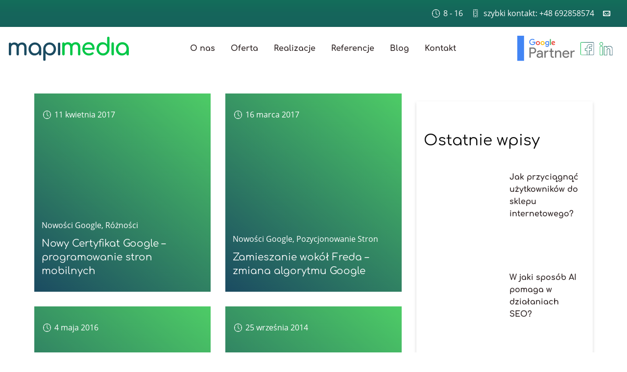

--- FILE ---
content_type: text/html; charset=UTF-8
request_url: https://mapimedia.eu/tag/google/
body_size: 14337
content:
<!doctype html><html class="no-js" lang="pl-PL" ><head><script data-no-optimize="1">var litespeed_docref=sessionStorage.getItem("litespeed_docref");litespeed_docref&&(Object.defineProperty(document,"referrer",{get:function(){return litespeed_docref}}),sessionStorage.removeItem("litespeed_docref"));</script> <meta charset="UTF-8"/><meta name="viewport" content="width=device-width, initial-scale=1.0"/><link rel="preload" as="font"
href="/wp-content/themes/mapi-theme/dist/assets/fonts/comfortaa-v22-latin_latin-ext-700.woff2" type="font/woff2"
crossorigin><link rel="preload" as="font"
href="/wp-content/themes/mapi-theme/dist/assets/fonts/comfortaa-v22-latin_latin-ext-regular.woff2"
type="font/woff2" crossorigin><link rel="preload" as="font"
href="/wp-content/themes/mapi-theme/dist/assets/fonts/open-sans-v16-latin_latin-ext-regular.woff2"
type="font/woff2" crossorigin><link rel="preload" as="font"
href="/wp-content/themes/mapi-theme/dist/assets/fonts/open-sans-v16-latin_latin-ext-700.woff2" type="font/woff2"
crossorigin><meta name='robots' content='noindex, follow' /><style>img:is([sizes="auto" i], [sizes^="auto," i]) { contain-intrinsic-size: 3000px 1500px }</style> <script id="cookie-law-info-gcm-var-js" type="litespeed/javascript">var _ckyGcm={"status":!0,"default_settings":[{"analytics":"granted","advertisement":"granted","functional":"granted","necessary":"granted","ad_user_data":"granted","ad_personalization":"granted","regions":"All"}],"wait_for_update":2000,"url_passthrough":!1,"ads_data_redaction":!1}</script> <script id="cookieyes" type="litespeed/javascript" data-src="https://cdn-cookieyes.com/client_data/171c98ab0483b8cd09fd49e9/script.js"></script> <title>google+ Archives - Mapi Media</title><meta property="og:locale" content="pl_PL" /><meta property="og:type" content="article" /><meta property="og:title" content="google+ Archives - Mapi Media" /><meta property="og:url" content="https://mapimedia.eu/tag/google/" /><meta property="og:site_name" content="Mapi Media" /><meta name="twitter:card" content="summary_large_image" /> <script type="application/ld+json" class="yoast-schema-graph">{"@context":"https://schema.org","@graph":[{"@type":"CollectionPage","@id":"https://mapimedia.eu/tag/google/","url":"https://mapimedia.eu/tag/google/","name":"google+ Archives - Mapi Media","isPartOf":{"@id":"https://mapimedia.eu/#website"},"primaryImageOfPage":{"@id":"https://mapimedia.eu/tag/google/#primaryimage"},"image":{"@id":"https://mapimedia.eu/tag/google/#primaryimage"},"thumbnailUrl":"https://mapimedia.eu/wp-content/uploads/2017/05/Certyfikat-Google-programowanie-stron-mobilnych.jpg","breadcrumb":{"@id":"https://mapimedia.eu/tag/google/#breadcrumb"},"inLanguage":"pl-PL"},{"@type":"ImageObject","inLanguage":"pl-PL","@id":"https://mapimedia.eu/tag/google/#primaryimage","url":"https://mapimedia.eu/wp-content/uploads/2017/05/Certyfikat-Google-programowanie-stron-mobilnych.jpg","contentUrl":"https://mapimedia.eu/wp-content/uploads/2017/05/Certyfikat-Google-programowanie-stron-mobilnych.jpg","width":1280,"height":850,"caption":""},{"@type":"BreadcrumbList","@id":"https://mapimedia.eu/tag/google/#breadcrumb","itemListElement":[{"@type":"ListItem","position":1,"name":"strona główna","item":"https://mapimedia.eu/"},{"@type":"ListItem","position":2,"name":"google+"}]},{"@type":"WebSite","@id":"https://mapimedia.eu/#website","url":"https://mapimedia.eu/","name":"Mapi Media","description":"","potentialAction":[{"@type":"SearchAction","target":{"@type":"EntryPoint","urlTemplate":"https://mapimedia.eu/?s={search_term_string}"},"query-input":{"@type":"PropertyValueSpecification","valueRequired":true,"valueName":"search_term_string"}}],"inLanguage":"pl-PL"}]}</script> <link rel='dns-prefetch' href='//ajax.googleapis.com' /><link data-optimized="2" rel="stylesheet" href="https://mapimedia.eu/wp-content/litespeed/css/1d02d0d718d9eb3b303bb81fea417e75.css?ver=f88aa" /><style id='classic-theme-styles-inline-css' type='text/css'>/*! This file is auto-generated */
.wp-block-button__link{color:#fff;background-color:#32373c;border-radius:9999px;box-shadow:none;text-decoration:none;padding:calc(.667em + 2px) calc(1.333em + 2px);font-size:1.125em}.wp-block-file__button{background:#32373c;color:#fff;text-decoration:none}</style><style id='safe-svg-svg-icon-style-inline-css' type='text/css'>.safe-svg-cover{text-align:center}.safe-svg-cover .safe-svg-inside{display:inline-block;max-width:100%}.safe-svg-cover svg{fill:currentColor;height:100%;max-height:100%;max-width:100%;width:100%}</style><style id='global-styles-inline-css' type='text/css'>:root{--wp--preset--aspect-ratio--square: 1;--wp--preset--aspect-ratio--4-3: 4/3;--wp--preset--aspect-ratio--3-4: 3/4;--wp--preset--aspect-ratio--3-2: 3/2;--wp--preset--aspect-ratio--2-3: 2/3;--wp--preset--aspect-ratio--16-9: 16/9;--wp--preset--aspect-ratio--9-16: 9/16;--wp--preset--color--black: #000000;--wp--preset--color--cyan-bluish-gray: #abb8c3;--wp--preset--color--white: #ffffff;--wp--preset--color--pale-pink: #f78da7;--wp--preset--color--vivid-red: #cf2e2e;--wp--preset--color--luminous-vivid-orange: #ff6900;--wp--preset--color--luminous-vivid-amber: #fcb900;--wp--preset--color--light-green-cyan: #7bdcb5;--wp--preset--color--vivid-green-cyan: #00d084;--wp--preset--color--pale-cyan-blue: #8ed1fc;--wp--preset--color--vivid-cyan-blue: #0693e3;--wp--preset--color--vivid-purple: #9b51e0;--wp--preset--color--primary: #1779ba;--wp--preset--color--secondary: #767676;--wp--preset--color--success: #3adb76;--wp--preset--color--warning: #ffae00;--wp--preset--color--alert: #cc4b37;--wp--preset--gradient--vivid-cyan-blue-to-vivid-purple: linear-gradient(135deg,rgba(6,147,227,1) 0%,rgb(155,81,224) 100%);--wp--preset--gradient--light-green-cyan-to-vivid-green-cyan: linear-gradient(135deg,rgb(122,220,180) 0%,rgb(0,208,130) 100%);--wp--preset--gradient--luminous-vivid-amber-to-luminous-vivid-orange: linear-gradient(135deg,rgba(252,185,0,1) 0%,rgba(255,105,0,1) 100%);--wp--preset--gradient--luminous-vivid-orange-to-vivid-red: linear-gradient(135deg,rgba(255,105,0,1) 0%,rgb(207,46,46) 100%);--wp--preset--gradient--very-light-gray-to-cyan-bluish-gray: linear-gradient(135deg,rgb(238,238,238) 0%,rgb(169,184,195) 100%);--wp--preset--gradient--cool-to-warm-spectrum: linear-gradient(135deg,rgb(74,234,220) 0%,rgb(151,120,209) 20%,rgb(207,42,186) 40%,rgb(238,44,130) 60%,rgb(251,105,98) 80%,rgb(254,248,76) 100%);--wp--preset--gradient--blush-light-purple: linear-gradient(135deg,rgb(255,206,236) 0%,rgb(152,150,240) 100%);--wp--preset--gradient--blush-bordeaux: linear-gradient(135deg,rgb(254,205,165) 0%,rgb(254,45,45) 50%,rgb(107,0,62) 100%);--wp--preset--gradient--luminous-dusk: linear-gradient(135deg,rgb(255,203,112) 0%,rgb(199,81,192) 50%,rgb(65,88,208) 100%);--wp--preset--gradient--pale-ocean: linear-gradient(135deg,rgb(255,245,203) 0%,rgb(182,227,212) 50%,rgb(51,167,181) 100%);--wp--preset--gradient--electric-grass: linear-gradient(135deg,rgb(202,248,128) 0%,rgb(113,206,126) 100%);--wp--preset--gradient--midnight: linear-gradient(135deg,rgb(2,3,129) 0%,rgb(40,116,252) 100%);--wp--preset--font-size--small: 13px;--wp--preset--font-size--medium: 20px;--wp--preset--font-size--large: 36px;--wp--preset--font-size--x-large: 42px;--wp--preset--spacing--20: 0.44rem;--wp--preset--spacing--30: 0.67rem;--wp--preset--spacing--40: 1rem;--wp--preset--spacing--50: 1.5rem;--wp--preset--spacing--60: 2.25rem;--wp--preset--spacing--70: 3.38rem;--wp--preset--spacing--80: 5.06rem;--wp--preset--shadow--natural: 6px 6px 9px rgba(0, 0, 0, 0.2);--wp--preset--shadow--deep: 12px 12px 50px rgba(0, 0, 0, 0.4);--wp--preset--shadow--sharp: 6px 6px 0px rgba(0, 0, 0, 0.2);--wp--preset--shadow--outlined: 6px 6px 0px -3px rgba(255, 255, 255, 1), 6px 6px rgba(0, 0, 0, 1);--wp--preset--shadow--crisp: 6px 6px 0px rgba(0, 0, 0, 1);}:where(.is-layout-flex){gap: 0.5em;}:where(.is-layout-grid){gap: 0.5em;}body .is-layout-flex{display: flex;}.is-layout-flex{flex-wrap: wrap;align-items: center;}.is-layout-flex > :is(*, div){margin: 0;}body .is-layout-grid{display: grid;}.is-layout-grid > :is(*, div){margin: 0;}:where(.wp-block-columns.is-layout-flex){gap: 2em;}:where(.wp-block-columns.is-layout-grid){gap: 2em;}:where(.wp-block-post-template.is-layout-flex){gap: 1.25em;}:where(.wp-block-post-template.is-layout-grid){gap: 1.25em;}.has-black-color{color: var(--wp--preset--color--black) !important;}.has-cyan-bluish-gray-color{color: var(--wp--preset--color--cyan-bluish-gray) !important;}.has-white-color{color: var(--wp--preset--color--white) !important;}.has-pale-pink-color{color: var(--wp--preset--color--pale-pink) !important;}.has-vivid-red-color{color: var(--wp--preset--color--vivid-red) !important;}.has-luminous-vivid-orange-color{color: var(--wp--preset--color--luminous-vivid-orange) !important;}.has-luminous-vivid-amber-color{color: var(--wp--preset--color--luminous-vivid-amber) !important;}.has-light-green-cyan-color{color: var(--wp--preset--color--light-green-cyan) !important;}.has-vivid-green-cyan-color{color: var(--wp--preset--color--vivid-green-cyan) !important;}.has-pale-cyan-blue-color{color: var(--wp--preset--color--pale-cyan-blue) !important;}.has-vivid-cyan-blue-color{color: var(--wp--preset--color--vivid-cyan-blue) !important;}.has-vivid-purple-color{color: var(--wp--preset--color--vivid-purple) !important;}.has-black-background-color{background-color: var(--wp--preset--color--black) !important;}.has-cyan-bluish-gray-background-color{background-color: var(--wp--preset--color--cyan-bluish-gray) !important;}.has-white-background-color{background-color: var(--wp--preset--color--white) !important;}.has-pale-pink-background-color{background-color: var(--wp--preset--color--pale-pink) !important;}.has-vivid-red-background-color{background-color: var(--wp--preset--color--vivid-red) !important;}.has-luminous-vivid-orange-background-color{background-color: var(--wp--preset--color--luminous-vivid-orange) !important;}.has-luminous-vivid-amber-background-color{background-color: var(--wp--preset--color--luminous-vivid-amber) !important;}.has-light-green-cyan-background-color{background-color: var(--wp--preset--color--light-green-cyan) !important;}.has-vivid-green-cyan-background-color{background-color: var(--wp--preset--color--vivid-green-cyan) !important;}.has-pale-cyan-blue-background-color{background-color: var(--wp--preset--color--pale-cyan-blue) !important;}.has-vivid-cyan-blue-background-color{background-color: var(--wp--preset--color--vivid-cyan-blue) !important;}.has-vivid-purple-background-color{background-color: var(--wp--preset--color--vivid-purple) !important;}.has-black-border-color{border-color: var(--wp--preset--color--black) !important;}.has-cyan-bluish-gray-border-color{border-color: var(--wp--preset--color--cyan-bluish-gray) !important;}.has-white-border-color{border-color: var(--wp--preset--color--white) !important;}.has-pale-pink-border-color{border-color: var(--wp--preset--color--pale-pink) !important;}.has-vivid-red-border-color{border-color: var(--wp--preset--color--vivid-red) !important;}.has-luminous-vivid-orange-border-color{border-color: var(--wp--preset--color--luminous-vivid-orange) !important;}.has-luminous-vivid-amber-border-color{border-color: var(--wp--preset--color--luminous-vivid-amber) !important;}.has-light-green-cyan-border-color{border-color: var(--wp--preset--color--light-green-cyan) !important;}.has-vivid-green-cyan-border-color{border-color: var(--wp--preset--color--vivid-green-cyan) !important;}.has-pale-cyan-blue-border-color{border-color: var(--wp--preset--color--pale-cyan-blue) !important;}.has-vivid-cyan-blue-border-color{border-color: var(--wp--preset--color--vivid-cyan-blue) !important;}.has-vivid-purple-border-color{border-color: var(--wp--preset--color--vivid-purple) !important;}.has-vivid-cyan-blue-to-vivid-purple-gradient-background{background: var(--wp--preset--gradient--vivid-cyan-blue-to-vivid-purple) !important;}.has-light-green-cyan-to-vivid-green-cyan-gradient-background{background: var(--wp--preset--gradient--light-green-cyan-to-vivid-green-cyan) !important;}.has-luminous-vivid-amber-to-luminous-vivid-orange-gradient-background{background: var(--wp--preset--gradient--luminous-vivid-amber-to-luminous-vivid-orange) !important;}.has-luminous-vivid-orange-to-vivid-red-gradient-background{background: var(--wp--preset--gradient--luminous-vivid-orange-to-vivid-red) !important;}.has-very-light-gray-to-cyan-bluish-gray-gradient-background{background: var(--wp--preset--gradient--very-light-gray-to-cyan-bluish-gray) !important;}.has-cool-to-warm-spectrum-gradient-background{background: var(--wp--preset--gradient--cool-to-warm-spectrum) !important;}.has-blush-light-purple-gradient-background{background: var(--wp--preset--gradient--blush-light-purple) !important;}.has-blush-bordeaux-gradient-background{background: var(--wp--preset--gradient--blush-bordeaux) !important;}.has-luminous-dusk-gradient-background{background: var(--wp--preset--gradient--luminous-dusk) !important;}.has-pale-ocean-gradient-background{background: var(--wp--preset--gradient--pale-ocean) !important;}.has-electric-grass-gradient-background{background: var(--wp--preset--gradient--electric-grass) !important;}.has-midnight-gradient-background{background: var(--wp--preset--gradient--midnight) !important;}.has-small-font-size{font-size: var(--wp--preset--font-size--small) !important;}.has-medium-font-size{font-size: var(--wp--preset--font-size--medium) !important;}.has-large-font-size{font-size: var(--wp--preset--font-size--large) !important;}.has-x-large-font-size{font-size: var(--wp--preset--font-size--x-large) !important;}
:where(.wp-block-post-template.is-layout-flex){gap: 1.25em;}:where(.wp-block-post-template.is-layout-grid){gap: 1.25em;}
:where(.wp-block-columns.is-layout-flex){gap: 2em;}:where(.wp-block-columns.is-layout-grid){gap: 2em;}
:root :where(.wp-block-pullquote){font-size: 1.5em;line-height: 1.6;}</style> <script type="litespeed/javascript" data-src="https://ajax.googleapis.com/ajax/libs/jquery/3.5.1/jquery.min.js?ver=3.5.1" id="jquery-js"></script> <link rel="https://api.w.org/" href="https://mapimedia.eu/wp-json/" /><link rel="alternate" title="JSON" type="application/json" href="https://mapimedia.eu/wp-json/wp/v2/tags/101" /><link rel="icon" href="https://mapimedia.eu/wp-content/uploads/2020/05/mapi-media.png" sizes="32x32" /><link rel="icon" href="https://mapimedia.eu/wp-content/uploads/2020/05/mapi-media.png" sizes="192x192" /><link rel="apple-touch-icon" href="https://mapimedia.eu/wp-content/uploads/2020/05/mapi-media.png" /><meta name="msapplication-TileImage" content="https://mapimedia.eu/wp-content/uploads/2020/05/mapi-media.png" /><style type="text/css" id="wp-custom-css">.mm-act {
	color:red;
}
.list-numbers li{
	-webkit-column-break-inside: avoid;
}


.cookie-notice {

  display: none;
}</style> <script type="litespeed/javascript" data-src="https://www.googletagmanager.com/gtag/js?id=G-3HC2G0F4KQ"></script> <script type="litespeed/javascript">window.dataLayer=window.dataLayer||[];function gtag(){dataLayer.push(arguments)}
gtag('js',new Date());gtag('config','G-3HC2G0F4KQ')</script>  <script type="litespeed/javascript">(function(w,d,s,l,i){w[l]=w[l]||[];w[l].push({'gtm.start':new Date().getTime(),event:'gtm.js'});var f=d.getElementsByTagName(s)[0],j=d.createElement(s),dl=l!='dataLayer'?'&l='+l:'';j.async=!0;j.src='https://www.googletagmanager.com/gtm.js?id='+i+dl;f.parentNode.insertBefore(j,f)})(window,document,'script','dataLayer','GTM-5RD8C94')</script> </head><body class="archive tag tag-google tag-101 wp-theme-mapi-theme offcanvas">
<noscript><iframe data-lazyloaded="1" src="about:blank" data-litespeed-src="https://www.googletagmanager.com/ns.html?id=GTM-5RD8C94"
height="0" width="0" style="display:none;visibility:hidden"></iframe></noscript><nav class="mobile-off-canvas-menu off-canvas position-left" id="off-canvas-menu" data-off-canvas data-auto-focus="false" role="navigation"><ul id="menu-main-menu" class="vertical menu" data-accordion-menu data-submenu-toggle="true"><li id="menu-item-27" class="menu-item menu-item-type-post_type menu-item-object-page menu-item-27 menu-item-o-nas first-menu-item"><a href="https://mapimedia.eu/o-nas/">O nas</a></li><li id="menu-item-30" class="mega-menu menu-item menu-item-type-custom menu-item-object-custom menu-item-has-children menu-item-30 menu-item-oferta "><a href="#">Oferta</a><ul class="vertical nested menu"><li id="menu-item-72" class="menu-item menu-item-type-post_type menu-item-object-page menu-item-72 menu-item-pozycjonowanie-stron-internetowych "><a href="https://mapimedia.eu/pozycjonowanie-stron-internetowych/">Pozycjonowanie stron internetowych</a></li><li id="menu-item-9126" class="menu-item menu-item-type-post_type menu-item-object-page menu-item-9126 menu-item-pozycjonowanie-uk "><a href="https://mapimedia.eu/pozycjonowanie-uk/">Pozycjonowanie UK</a></li><li id="menu-item-7469" class="menu-item menu-item-type-post_type menu-item-object-page menu-item-7469 menu-item-pozycjonowanie-lokalne "><a href="https://mapimedia.eu/pozycjonowanie-lokalne/">Pozycjonowanie lokalne</a></li><li id="menu-item-5251" class="menu-item menu-item-type-post_type menu-item-object-page menu-item-5251 menu-item-kampanie-google-ads "><a href="https://mapimedia.eu/kampanie-google-ads/">Kampanie Google Ads</a></li><li id="menu-item-134" class="menu-item menu-item-type-post_type menu-item-object-page menu-item-134 menu-item-strony-internetowe "><a href="https://mapimedia.eu/strony-internetowe/">Strony internetowe</a></li><li id="menu-item-5441" class="menu-item menu-item-type-post_type menu-item-object-page menu-item-5441 menu-item-sklepy-internetowe "><a href="https://mapimedia.eu/sklepy-internetowe/">Sklepy internetowe</a></li><li id="menu-item-5800" class="menu-item menu-item-type-post_type menu-item-object-page menu-item-5800 menu-item-kampanie-facebook-ads "><a href="https://mapimedia.eu/kampanie-facebook-ads/">Kampanie Facebook Ads</a></li><li id="menu-item-5689" class="menu-item menu-item-type-post_type menu-item-object-page menu-item-5689 menu-item-google-ads-szkolenia "><a href="https://mapimedia.eu/google-ads-szkolenia/">Google Ads szkolenia</a></li><li id="menu-item-6803" class="menu-item menu-item-type-post_type menu-item-object-page menu-item-6803 menu-item-analityka-internetowa "><a href="https://mapimedia.eu/analityka-internetowa/">Analityka internetowa</a></li><li id="menu-item-6804" class="menu-item menu-item-type-post_type menu-item-object-page menu-item-6804 menu-item-audyty-seo "><a href="https://mapimedia.eu/audyty-seo/">Audyty SEO</a></li><li id="menu-item-7504" class="menu-item menu-item-type-post_type menu-item-object-page menu-item-7504 menu-item-hosting "><a href="https://mapimedia.eu/hosting/">Hosting i Domeny</a></li><li id="menu-item-8843" class="mm-act menu-item menu-item-type-post_type menu-item-object-page menu-item-8843 menu-item-administracja-i-aktualizacja-wordpressa "><a href="https://mapimedia.eu/administracja-i-aktualizacja-wordpressa/">Administracja i aktualizacja WordPress’a</a></li></ul></li><li id="menu-item-26" class="menu-item menu-item-type-post_type menu-item-object-page menu-item-26 menu-item-realizacje "><a href="https://mapimedia.eu/realizacje/">Realizacje</a></li><li id="menu-item-25" class="menu-item menu-item-type-post_type menu-item-object-page menu-item-25 menu-item-referencje "><a href="https://mapimedia.eu/referencje/">Referencje</a></li><li id="menu-item-28" class="menu-item menu-item-type-post_type menu-item-object-page current_page_parent menu-item-28 menu-item-blog "><a href="https://mapimedia.eu/blog/">Blog</a></li><li id="menu-item-24" class="menu-item menu-item-type-post_type menu-item-object-page menu-item-24 menu-item-kontakt last-menu-item"><a href="https://mapimedia.eu/kontakt/">Kontakt</a></li></ul></nav><div class="off-canvas-content" data-off-canvas-content><header class="site-header" role="banner"><div class="navigation-top"><ul><li><span class="icon-clock" aria-hidden="true"></span> 8 - 16</li><li><span class="icon-phone" aria-hidden="true"></span> szybki kontakt: +48 692858574</li><li><span class="icon-mail" aria-hidden="true"></span> <a href="javascript:;" data-enc-email="vasb[at]zncvzrqvn.rh " class="mail-link" data-wpel-link="ignore"><span id="eeb-857691-784253"></span><script type="litespeed/javascript">(function(){var ml="0o4fm%updai2.en",mi=":>31520497:4=8:9<=65;0",o="";for(var j=0,l=mi.length;j<l;j++){o+=ml.charAt(mi.charCodeAt(j)-48)}document.getElementById("eeb-857691-784253").innerHTML=decodeURIComponent(o)}())</script><noscript>*protected email*</noscript></a></li></ul></div><div class="site-title-bar title-bar" ><button aria-label="Menu główne" class="menu-icon" type="button"
data-toggle="off-canvas-menu"><span class="icon-menu" aria-hidden="true"></span></button><div class="site-mobile-title title-bar-title">
<a href="https://mapimedia.eu/" rel="home"><img
src="/wp-content/themes/mapi-theme/dist/assets/images/logo.svg" alt="Mapi Media"></a></div></div><nav class="site-navigation" role="navigation" id="off-canvas-menu"><div class="desktop-nav"><div class="desktop-nav__logo">
<a href="https://mapimedia.eu/" rel="home"><img
src="/wp-content/themes/mapi-theme/dist/assets/images/logo.svg" alt="Mapi Media"></a></div><div class="desktop-nav__menu"><ul id="menu-main-menu-1" class="dropdown menu desktop-menu" data-dropdown-menu><li class="menu-item menu-item-type-post_type menu-item-object-page menu-item-27"><a href="https://mapimedia.eu/o-nas/">O nas</a></li><li class="mega-menu menu-item menu-item-type-custom menu-item-object-custom menu-item-has-children menu-item-30"><a href="#">Oferta</a><ul class="dropdown menu vertical" data-toggle><li class="menu-item menu-item-type-post_type menu-item-object-page menu-item-72"><a href="https://mapimedia.eu/pozycjonowanie-stron-internetowych/">Pozycjonowanie stron internetowych</a></li><li class="menu-item menu-item-type-post_type menu-item-object-page menu-item-9126"><a href="https://mapimedia.eu/pozycjonowanie-uk/">Pozycjonowanie UK</a></li><li class="menu-item menu-item-type-post_type menu-item-object-page menu-item-7469"><a href="https://mapimedia.eu/pozycjonowanie-lokalne/">Pozycjonowanie lokalne</a></li><li class="menu-item menu-item-type-post_type menu-item-object-page menu-item-5251"><a href="https://mapimedia.eu/kampanie-google-ads/">Kampanie Google Ads</a></li><li class="menu-item menu-item-type-post_type menu-item-object-page menu-item-134"><a href="https://mapimedia.eu/strony-internetowe/">Strony internetowe</a></li><li class="menu-item menu-item-type-post_type menu-item-object-page menu-item-5441"><a href="https://mapimedia.eu/sklepy-internetowe/">Sklepy internetowe</a></li><li class="menu-item menu-item-type-post_type menu-item-object-page menu-item-5800"><a href="https://mapimedia.eu/kampanie-facebook-ads/">Kampanie Facebook Ads</a></li><li class="menu-item menu-item-type-post_type menu-item-object-page menu-item-5689"><a href="https://mapimedia.eu/google-ads-szkolenia/">Google Ads szkolenia</a></li><li class="menu-item menu-item-type-post_type menu-item-object-page menu-item-6803"><a href="https://mapimedia.eu/analityka-internetowa/">Analityka internetowa</a></li><li class="menu-item menu-item-type-post_type menu-item-object-page menu-item-6804"><a href="https://mapimedia.eu/audyty-seo/">Audyty SEO</a></li><li class="menu-item menu-item-type-post_type menu-item-object-page menu-item-7504"><a href="https://mapimedia.eu/hosting/">Hosting i Domeny</a></li><li class="mm-act menu-item menu-item-type-post_type menu-item-object-page menu-item-8843"><a href="https://mapimedia.eu/administracja-i-aktualizacja-wordpressa/">Administracja i aktualizacja WordPress’a</a></li></ul></li><li class="menu-item menu-item-type-post_type menu-item-object-page menu-item-26"><a href="https://mapimedia.eu/realizacje/">Realizacje</a></li><li class="menu-item menu-item-type-post_type menu-item-object-page menu-item-25"><a href="https://mapimedia.eu/referencje/">Referencje</a></li><li class="menu-item menu-item-type-post_type menu-item-object-page current_page_parent menu-item-28"><a href="https://mapimedia.eu/blog/">Blog</a></li><li class="menu-item menu-item-type-post_type menu-item-object-page menu-item-24"><a href="https://mapimedia.eu/kontakt/">Kontakt</a></li></ul></div><div class="desktop-nav__info"><ul><li><a href="https://www.google.com/partners/agency?id=9660676039" rel="noreferrer nofollow"
target="_blank"><img data-lazyloaded="1" src="[data-uri]" data-src="/wp-content/themes/mapi-theme/dist/assets/images/google-partners.svg"
alt="google partners"></a></li><li><a href="https://www.facebook.com/mapimediaPL/" rel="noreferrer nofollow" target="_blank"><img
src="/wp-content/themes/mapi-theme/dist/assets/images/facebook.svg" alt="facebook"></a></li><li><a href="https://www.linkedin.com/company/mapi-media" rel="noreferrer nofollow" target="_blank"><img
src="/wp-content/themes/mapi-theme/dist/assets/images/linkedin.svg" alt="linkedin"></a></li></ul></div></div></nav></header><div class="main-container"><div class="main-grid"><main class="main-content"><div class="grid-x grid-margin-x grid-margin-y small-up-1 medium-up-2 large-up-2"><div class="blog-box cell"><img class="lazyload" data-src="https://mapimedia.eu/wp-content/uploads/2017/05/Certyfikat-Google-programowanie-stron-mobilnych-360x405.jpg" alt=""><div class="blog-box__top">
<time class="updated" datetime="2017-04-11T10:13:33+02:00"><span class="icon-clock" aria-hidden="true"></span> 11 kwietnia 2017</time></div><div class="blog-box__content"><div class="blog-box__category">
<a href="https://mapimedia.eu/category/nowosci-google/" rel="category tag">Nowości Google</a>, <a href="https://mapimedia.eu/category/uncategorized/" rel="category tag">Różności</a></div><a href="https://mapimedia.eu/nowy-certyfikat-google-programowanie-stron-mobilnych/"><h5>Nowy Certyfikat Google – programowanie stron mobilnych</h5>
</a></div></div><div class="blog-box cell"><img class="lazyload" data-src="https://mapimedia.eu/wp-content/uploads/2017/05/Zmiana-algorytmu-Google-360x405.jpg" alt=""><div class="blog-box__top">
<time class="updated" datetime="2017-03-16T10:49:42+01:00"><span class="icon-clock" aria-hidden="true"></span> 16 marca 2017</time></div><div class="blog-box__content"><div class="blog-box__category">
<a href="https://mapimedia.eu/category/nowosci-google/" rel="category tag">Nowości Google</a>, <a href="https://mapimedia.eu/category/pozycjonowanie-stron/" rel="category tag">Pozycjonowanie Stron</a></div><a href="https://mapimedia.eu/zamieszanie-wokol-freda-zmiana-algorytmu-google/"><h5>Zamieszanie wokół Freda – zmiana algorytmu Google</h5>
</a></div></div><div class="blog-box cell"><img class="lazyload" data-src="https://mapimedia.eu/wp-content/uploads/2016/05/biometrics-154660_1280-360x405.png" alt=""><div class="blog-box__top">
<time class="updated" datetime="2016-05-04T16:00:43+02:00"><span class="icon-clock" aria-hidden="true"></span> 4 maja 2016</time></div><div class="blog-box__content"><div class="blog-box__category">
<a href="https://mapimedia.eu/category/uncategorized/" rel="category tag">Różności</a></div><a href="https://mapimedia.eu/eye-tracking-czytamy-wyniki-wyszukiwania/"><h5>Eye tracking &#8211; jak czytamy wyniki wyszukiwania?</h5>
</a></div></div><div class="blog-box cell"><img class="lazyload" data-src="https://mapimedia.eu/wp-content/uploads/2014/09/Gmail_900_506_90_s_c1_smart_scale-360x405.jpg" alt=""><div class="blog-box__top">
<time class="updated" datetime="2014-09-25T17:00:30+02:00"><span class="icon-clock" aria-hidden="true"></span> 25 września 2014</time></div><div class="blog-box__content"><div class="blog-box__category">
<a href="https://mapimedia.eu/category/uncategorized/" rel="category tag">Różności</a>, <a href="https://mapimedia.eu/category/social-media/" rel="category tag">Social Media</a></div><a href="https://mapimedia.eu/gmail-juz-wymaga-zakladania-profilu-g/"><h5>Gmail już nie wymaga zakładania profilu G+</h5>
</a></div></div></div><div class="grid-x" style="margin-top: 2rem;"><div class="cell"></main><aside class="sidebar"><section id="recent-posts-2" class="widget-1 widget-odd widget widget_recent_entries"><h6>Ostatnie wpisy</h6><ul class="recent-thumb-entries"><li>
<a href="https://mapimedia.eu/jak-przyciagnac-uzytkownikow-do-sklepu-internetowego/" class="recent-thumb-entries__single"><img class="lazyload" src="[data-uri]" data-src="https://mapimedia.eu/wp-content/uploads/2017/10/Błędy-na-stronach-sklepów-internetowych-366x322.jpg" alt=""><div class="recent-thumb-entries__content"><div class="recent-thumb-entries__title">Jak przyciągnąć użytkowników do sklepu internetowego?</div></div>
</a></li><li>
<a href="https://mapimedia.eu/w-jaki-sposob-ai-pomaga-w-dzialaniach-seo/" class="recent-thumb-entries__single"><img class="lazyload" src="[data-uri]" data-src="https://mapimedia.eu/wp-content/uploads/2023/07/seo-search-engine-optimization-internet-digital-concept-366x366.jpg" alt=""><div class="recent-thumb-entries__content"><div class="recent-thumb-entries__title">W jaki sposób AI pomaga w działaniach SEO?</div></div>
</a></li><li>
<a href="https://mapimedia.eu/czego-mozemy-dowiedziec-sie-z-audytu-seo-strony-internetowej/" class="recent-thumb-entries__single"><img class="lazyload" src="[data-uri]" data-src="https://mapimedia.eu/wp-content/uploads/2025/09/Strategia-SEO-366x366.webp" alt=""><div class="recent-thumb-entries__content"><div class="recent-thumb-entries__title">Czego możemy dowiedzieć się z audytu SEO strony internetowej?</div></div>
</a></li><li>
<a href="https://mapimedia.eu/reklamy-google-ads-jak-sa-wyceniane/" class="recent-thumb-entries__single"><img class="lazyload" src="[data-uri]" data-src="https://mapimedia.eu/wp-content/uploads/2024/10/startup-desktop-366x366.jpg" alt=""><div class="recent-thumb-entries__content"><div class="recent-thumb-entries__title">Reklamy Google Ads &#8211; jak są wyceniane?</div></div>
</a></li><li>
<a href="https://mapimedia.eu/linkowanie-wewnetrzne-co-to-takiego-i-jak-dobrze-to-robic/" class="recent-thumb-entries__single"><img class="lazyload" src="[data-uri]" data-src="https://mapimedia.eu/wp-content/uploads/2024/09/Linkowanie-wewnetrzne-366x366.jpg" alt=""><div class="recent-thumb-entries__content"><div class="recent-thumb-entries__title">Linkowanie wewnętrzne &#8211; co to takiego i jak dobrze to robić?</div></div>
</a></li></ul></section><section id="categories-2" class="widget-2 widget-even widget-alt widget widget_categories"><h6>Kategorie</h6><ul><li class="cat-item cat-item-21"><a href="https://mapimedia.eu/category/adwords/">AdWords</a></li><li class="cat-item cat-item-1"><a href="https://mapimedia.eu/category/bez-kategorii/">Bez kategorii</a></li><li class="cat-item cat-item-408"><a href="https://mapimedia.eu/category/google-news/">Google news</a></li><li class="cat-item cat-item-11"><a href="https://mapimedia.eu/category/mapimedia/">Mapi Media</a></li><li class="cat-item cat-item-83"><a href="https://mapimedia.eu/category/narzedzia-do-pozycjonowania/">Narzędzia do pozycjonowania</a></li><li class="cat-item cat-item-77"><a href="https://mapimedia.eu/category/nowosci-google/">Nowości Google</a></li><li class="cat-item cat-item-37"><a href="https://mapimedia.eu/category/pozycjonowanie-stron/">Pozycjonowanie Stron</a></li><li class="cat-item cat-item-51"><a href="https://mapimedia.eu/category/uncategorized/">Różności</a></li><li class="cat-item cat-item-524"><a href="https://mapimedia.eu/category/seo-tools/">SEO tools</a></li><li class="cat-item cat-item-43"><a href="https://mapimedia.eu/category/social-media/">Social Media</a></li><li class="cat-item cat-item-137"><a href="https://mapimedia.eu/category/web-design/">Web Design</a></li><li class="cat-item cat-item-440"><a href="https://mapimedia.eu/category/website-optimisation/">Website optimisation</a></li></ul></section></aside></div></div><footer class="footer-wrapper"><div class="footer-container"><div class="footer-grid"><div class="footer-item"><section id="media_image-2" class="widget-1 widget-odd widget widget_media_image"><img data-lazyloaded="1" src="[data-uri]" width="245" height="48" data-src="https://mapimedia.eu/wp-content/uploads/2019/09/logo-1-1.svg" class="image wp-image-5797  attachment-full size-full" alt="" style="max-width: 100%; height: auto;" decoding="async" loading="lazy" /></section><section id="custom_html-2" class="widget_text widget-2 widget-even widget-alt widget widget_custom_html"><div class="textwidget custom-html-widget"><div class="h4">Kontakt</div><ul class="contact-list"><li><span class="icon-phone">&nbsp;</span> <a href="tel:+48692858574">szybki kontakt: +48 692 858 574</a></li><li><span class="icon-skype">&nbsp;</span> Skype</li><li><span class="icon-mail">&nbsp;</span> <a href="javascript:;" data-enc-email="vasb[at]zncvzrqvn.rh" class="mail-link" data-wpel-link="ignore"><span id="eeb-873352-755064"></span><script type="litespeed/javascript">document.getElementById("eeb-873352-755064").innerHTML=eval(decodeURIComponent("%27%69%6e%66%6f%40%6d%61%70%69%6d%65%64%69%61%2e%65%75%27"))</script><noscript>*protected email*</noscript></a></li></ul><div class="h5" style="margin-bottom: 2rem;">Zapytaj o wycenę:</div><div><button class="btn-round btn-round--large openGeneralContact">formularz kontaktowy </button></div></div></section></div><div class="footer-item"><section id="custom_html-3" class="widget_text widget-1 widget-odd widget widget_custom_html"><div class="textwidget custom-html-widget"><div class="h4" style="margin-bottom: 1rem;">Ważne informacje</div><div>
<a href="/polityka-prywatnosci-i-ochrona-danych-osobowych/">Polityka prywatności</a></div><div>
<a href="/polityka-plikow-cookies/">Polityka plików cookies</a></div><div>
<a href="/regulamin-uslugi-hostingu-w-mapi-media-polska/">Regulamin usługi hostingu</a></div><div>
<a href="/regulamin-formularza-kontaktowego/">Regulamin formularza kontaktowego</a></div><div class="h4" style="margin-bottom: 1rem;margin-top: 1rem;"><a href="/pozycjonowanie-lokalne/">Pozycjonowanie lokalne</a></div></div></section></div></div></div><div class="grid-container fluid"><div class="footer-under"><section id="custom_html-4" class="widget_text widget-1 widget-odd widget widget_custom_html"><div class="textwidget custom-html-widget"><div class="grid-x"><div class="small-12 medium-6">
<a href="/">Agencja SEO, reklama w internecie</a> <a href="https://mapimedia.eu/strony-internetowe/">Strony internetowe Bielsko, Łódź</a></div><div class="small-12 medium-6 text-right">
<a href="https://www.google.com/adwords/thirdpartypartners/" target="_blank" rel="nofollow noopener">Regulamin programu AdWords</a></div></div></div></section></div></div></footer><div class="quick-contact">
<a href="tel:+48692858574"><span class="icon-phone" aria-hidden="true"></span> szybki kontakt: +48 692 858 574</a></div></div><div class="reveal" id="contactFormModal" data-reveal><div class="contact-lead"><p>Skontaktuj się z nami</p>
<button data-close aria-label="Zamknij formularz" type="button">
<span aria-hidden="true">&times;</span>
</button></div><div class="wpcf7 no-js" id="wpcf7-f125-o1" lang="pl-PL" dir="ltr" data-wpcf7-id="125"><div class="screen-reader-response"><p role="status" aria-live="polite" aria-atomic="true"></p><ul></ul></div><form action="/tag/google/#wpcf7-f125-o1" method="post" class="wpcf7-form init" aria-label="Formularz kontaktowy" novalidate="novalidate" data-status="init"><fieldset class="hidden-fields-container"><input type="hidden" name="_wpcf7" value="125" /><input type="hidden" name="_wpcf7_version" value="6.1.3" /><input type="hidden" name="_wpcf7_locale" value="pl_PL" /><input type="hidden" name="_wpcf7_unit_tag" value="wpcf7-f125-o1" /><input type="hidden" name="_wpcf7_container_post" value="0" /><input type="hidden" name="_wpcf7_posted_data_hash" value="" /></fieldset><div class="contact-form"><div class="floating-label"><p><span class="wpcf7-form-control-wrap" data-name="your-name"><input size="40" maxlength="400" class="wpcf7-form-control wpcf7-text wpcf7-validates-as-required" id="your-name" aria-required="true" aria-invalid="false" value="" type="text" name="your-name" /></span><label for="your-name">Imię i nazwisko *</label></p></div><div class="floating-label"><p><span class="wpcf7-form-control-wrap" data-name="your-email"><input size="40" maxlength="400" class="wpcf7-form-control wpcf7-email wpcf7-validates-as-required wpcf7-text wpcf7-validates-as-email" id="your-email" aria-required="true" aria-invalid="false" value="" type="email" name="your-email" /></span><label for="your-email">Email *</label></p></div><div class="floating-label"><p><span class="wpcf7-form-control-wrap" data-name="phone"><input size="40" maxlength="400" class="wpcf7-form-control wpcf7-tel wpcf7-text wpcf7-validates-as-tel" id="phone" aria-invalid="false" value="" type="tel" name="phone" /></span><label for="phone">Telefon</label></p></div><div class="floating-label"><p><span class="wpcf7-form-control-wrap" data-name="your-message"><textarea cols="40" rows="10" maxlength="2000" class="wpcf7-form-control wpcf7-textarea" id="your-message" aria-invalid="false" name="your-message"></textarea></span><label for="your-message">Wiadomość</label></p></div><p><span class="wpcf7-form-control-wrap" data-name="acceptance-108"><span class="wpcf7-form-control wpcf7-acceptance"><span class="wpcf7-list-item"><label><input type="checkbox" name="acceptance-108" value="1" aria-invalid="false" /><span class="wpcf7-list-item-label">Oświadczam, że zapoznałem się z <a href="https://mapimedia.eu/polityka-prywatnosci-i-ochrona-danych-osobowych/" target="_blank">polityką prywatności</a> oraz z <a href="https://mapimedia.eu/regulamin-formularza-kontaktowego/" target="_blank">polityką korzystania z formularza kontaktowego</a> i wyrażam zgodę na kontakt telefoniczny lub mailowy firmy Mapi Media Polska.</span></label></span></span></span></p><p><span class="wpcf7-form-control-wrap kc_captcha" data-name="kc_captcha"><span class="wpcf7-form-control wpcf7-radio"><span class="captcha-image" ><span class="cf7ic_instructions">Please prove you are human by selecting the<span> house</span>.</span><label><input aria-label="1" type="radio" name="kc_captcha" value="kc_human" /><svg aria-hidden="true" role="img" xmlns="http://www.w3.org/2000/svg" viewBox="0 0 576 512"><path fill="currentColor" d="M488 313v143c0 13-11 24-24 24H348c-7 0-12-5-12-12V356c0-7-5-12-12-12h-72c-7 0-12 5-12 12v112c0 7-5 12-12 12H112c-13 0-24-11-24-24V313c0-4 2-7 4-10l188-154c5-4 11-4 16 0l188 154c2 3 4 6 4 10zm84-61l-84-69V44c0-6-5-12-12-12h-56c-7 0-12 6-12 12v73l-89-74a48 48 0 00-61 0L4 252c-5 4-5 12-1 17l25 31c5 5 12 5 17 1l235-193c5-4 11-4 16 0l235 193c5 5 13 4 17-1l25-31c4-6 4-13-1-17z"/></svg></label><label><input aria-label="2" type="radio" name="kc_captcha" value="bot" /><svg aria-hidden="true" role="img" xmlns="http://www.w3.org/2000/svg" viewBox="0 0 512 512"><path fill="currentColor" d="M350 99c-54 0-98-35-166-35-25 0-47 4-68 12a56 56 0 004-24C118 24 95 1 66 0a56 56 0 00-34 102v386c0 13 11 24 24 24h16c13 0 24-11 24-24v-94c28-12 64-23 114-23 54 0 98 35 166 35 48 0 86-16 122-41 9-6 14-15 14-26V96c0-23-24-39-45-29-35 16-77 32-117 32z"/></svg></label><label><input aria-label="3" type="radio" name="kc_captcha" value="bot" /><svg aria-hidden="true" role="img" xmlns="http://www.w3.org/2000/svg" viewBox="0 0 640 512"><path fill="currentColor" d="M624 352h-16V244c0-13-5-25-14-34L494 110c-9-9-21-14-34-14h-44V48c0-26-21-48-48-48H48C22 0 0 22 0 48v320c0 27 22 48 48 48h16a96 96 0 00192 0h128a96 96 0 00192 0h48c9 0 16-7 16-16v-32c0-9-7-16-16-16zM160 464a48 48 0 110-96 48 48 0 010 96zm320 0a48 48 0 110-96 48 48 0 010 96zm80-208H416V144h44l100 100v12z"/></svg></label>
</span>
<span style="display:none">
<input type="text" name="kc_honeypot">
</span></span></span></p><div class="small-12 columns"><p><input class="wpcf7-form-control wpcf7-submit has-spinner btn-round btn-round--green" type="submit" value="prześlij formularz" /></p></div></div><div class="wpcf7-response-output" aria-hidden="true"></div></form></div></div> <script type="speculationrules">{"prefetch":[{"source":"document","where":{"and":[{"href_matches":"\/*"},{"not":{"href_matches":["\/wp-*.php","\/wp-admin\/*","\/wp-content\/uploads\/*","\/wp-content\/*","\/wp-content\/plugins\/*","\/wp-content\/themes\/mapi-theme\/*","\/*\\?(.+)"]}},{"not":{"selector_matches":"a[rel~=\"nofollow\"]"}},{"not":{"selector_matches":".no-prefetch, .no-prefetch a"}}]},"eagerness":"conservative"}]}</script> <script id="wp-i18n-js-after" type="litespeed/javascript">wp.i18n.setLocaleData({'text direction\u0004ltr':['ltr']})</script> <script id="contact-form-7-js-translations" type="litespeed/javascript">(function(domain,translations){var localeData=translations.locale_data[domain]||translations.locale_data.messages;localeData[""].domain=domain;wp.i18n.setLocaleData(localeData,domain)})("contact-form-7",{"translation-revision-date":"2025-10-29 10:26:34+0000","generator":"GlotPress\/4.0.3","domain":"messages","locale_data":{"messages":{"":{"domain":"messages","plural-forms":"nplurals=3; plural=(n == 1) ? 0 : ((n % 10 >= 2 && n % 10 <= 4 && (n % 100 < 12 || n % 100 > 14)) ? 1 : 2);","lang":"pl"},"This contact form is placed in the wrong place.":["Ten formularz kontaktowy zosta\u0142 umieszczony w niew\u0142a\u015bciwym miejscu."],"Error:":["B\u0142\u0105d:"]}},"comment":{"reference":"includes\/js\/index.js"}})</script> <script id="contact-form-7-js-before" type="litespeed/javascript">var wpcf7={"api":{"root":"https:\/\/mapimedia.eu\/wp-json\/","namespace":"contact-form-7\/v1"},"cached":1}</script> <script id="pll_cookie_script-js-after" type="litespeed/javascript">(function(){var expirationDate=new Date();expirationDate.setTime(expirationDate.getTime()+31536000*1000);document.cookie="pll_language=pl; expires="+expirationDate.toUTCString()+"; path=/; secure; SameSite=Lax"}())</script> 
<noscript>
<iframe data-lazyloaded="1" src="about:blank" data-litespeed-src="https://www.googletagmanager.com/ns.html?id=GTM-5RD8C94"
height="0" width="0" style="display:none;visibility:hidden"></iframe>
</noscript>
 <script data-no-optimize="1">window.lazyLoadOptions=Object.assign({},{threshold:300},window.lazyLoadOptions||{});!function(t,e){"object"==typeof exports&&"undefined"!=typeof module?module.exports=e():"function"==typeof define&&define.amd?define(e):(t="undefined"!=typeof globalThis?globalThis:t||self).LazyLoad=e()}(this,function(){"use strict";function e(){return(e=Object.assign||function(t){for(var e=1;e<arguments.length;e++){var n,a=arguments[e];for(n in a)Object.prototype.hasOwnProperty.call(a,n)&&(t[n]=a[n])}return t}).apply(this,arguments)}function o(t){return e({},at,t)}function l(t,e){return t.getAttribute(gt+e)}function c(t){return l(t,vt)}function s(t,e){return function(t,e,n){e=gt+e;null!==n?t.setAttribute(e,n):t.removeAttribute(e)}(t,vt,e)}function i(t){return s(t,null),0}function r(t){return null===c(t)}function u(t){return c(t)===_t}function d(t,e,n,a){t&&(void 0===a?void 0===n?t(e):t(e,n):t(e,n,a))}function f(t,e){et?t.classList.add(e):t.className+=(t.className?" ":"")+e}function _(t,e){et?t.classList.remove(e):t.className=t.className.replace(new RegExp("(^|\\s+)"+e+"(\\s+|$)")," ").replace(/^\s+/,"").replace(/\s+$/,"")}function g(t){return t.llTempImage}function v(t,e){!e||(e=e._observer)&&e.unobserve(t)}function b(t,e){t&&(t.loadingCount+=e)}function p(t,e){t&&(t.toLoadCount=e)}function n(t){for(var e,n=[],a=0;e=t.children[a];a+=1)"SOURCE"===e.tagName&&n.push(e);return n}function h(t,e){(t=t.parentNode)&&"PICTURE"===t.tagName&&n(t).forEach(e)}function a(t,e){n(t).forEach(e)}function m(t){return!!t[lt]}function E(t){return t[lt]}function I(t){return delete t[lt]}function y(e,t){var n;m(e)||(n={},t.forEach(function(t){n[t]=e.getAttribute(t)}),e[lt]=n)}function L(a,t){var o;m(a)&&(o=E(a),t.forEach(function(t){var e,n;e=a,(t=o[n=t])?e.setAttribute(n,t):e.removeAttribute(n)}))}function k(t,e,n){f(t,e.class_loading),s(t,st),n&&(b(n,1),d(e.callback_loading,t,n))}function A(t,e,n){n&&t.setAttribute(e,n)}function O(t,e){A(t,rt,l(t,e.data_sizes)),A(t,it,l(t,e.data_srcset)),A(t,ot,l(t,e.data_src))}function w(t,e,n){var a=l(t,e.data_bg_multi),o=l(t,e.data_bg_multi_hidpi);(a=nt&&o?o:a)&&(t.style.backgroundImage=a,n=n,f(t=t,(e=e).class_applied),s(t,dt),n&&(e.unobserve_completed&&v(t,e),d(e.callback_applied,t,n)))}function x(t,e){!e||0<e.loadingCount||0<e.toLoadCount||d(t.callback_finish,e)}function M(t,e,n){t.addEventListener(e,n),t.llEvLisnrs[e]=n}function N(t){return!!t.llEvLisnrs}function z(t){if(N(t)){var e,n,a=t.llEvLisnrs;for(e in a){var o=a[e];n=e,o=o,t.removeEventListener(n,o)}delete t.llEvLisnrs}}function C(t,e,n){var a;delete t.llTempImage,b(n,-1),(a=n)&&--a.toLoadCount,_(t,e.class_loading),e.unobserve_completed&&v(t,n)}function R(i,r,c){var l=g(i)||i;N(l)||function(t,e,n){N(t)||(t.llEvLisnrs={});var a="VIDEO"===t.tagName?"loadeddata":"load";M(t,a,e),M(t,"error",n)}(l,function(t){var e,n,a,o;n=r,a=c,o=u(e=i),C(e,n,a),f(e,n.class_loaded),s(e,ut),d(n.callback_loaded,e,a),o||x(n,a),z(l)},function(t){var e,n,a,o;n=r,a=c,o=u(e=i),C(e,n,a),f(e,n.class_error),s(e,ft),d(n.callback_error,e,a),o||x(n,a),z(l)})}function T(t,e,n){var a,o,i,r,c;t.llTempImage=document.createElement("IMG"),R(t,e,n),m(c=t)||(c[lt]={backgroundImage:c.style.backgroundImage}),i=n,r=l(a=t,(o=e).data_bg),c=l(a,o.data_bg_hidpi),(r=nt&&c?c:r)&&(a.style.backgroundImage='url("'.concat(r,'")'),g(a).setAttribute(ot,r),k(a,o,i)),w(t,e,n)}function G(t,e,n){var a;R(t,e,n),a=e,e=n,(t=Et[(n=t).tagName])&&(t(n,a),k(n,a,e))}function D(t,e,n){var a;a=t,(-1<It.indexOf(a.tagName)?G:T)(t,e,n)}function S(t,e,n){var a;t.setAttribute("loading","lazy"),R(t,e,n),a=e,(e=Et[(n=t).tagName])&&e(n,a),s(t,_t)}function V(t){t.removeAttribute(ot),t.removeAttribute(it),t.removeAttribute(rt)}function j(t){h(t,function(t){L(t,mt)}),L(t,mt)}function F(t){var e;(e=yt[t.tagName])?e(t):m(e=t)&&(t=E(e),e.style.backgroundImage=t.backgroundImage)}function P(t,e){var n;F(t),n=e,r(e=t)||u(e)||(_(e,n.class_entered),_(e,n.class_exited),_(e,n.class_applied),_(e,n.class_loading),_(e,n.class_loaded),_(e,n.class_error)),i(t),I(t)}function U(t,e,n,a){var o;n.cancel_on_exit&&(c(t)!==st||"IMG"===t.tagName&&(z(t),h(o=t,function(t){V(t)}),V(o),j(t),_(t,n.class_loading),b(a,-1),i(t),d(n.callback_cancel,t,e,a)))}function $(t,e,n,a){var o,i,r=(i=t,0<=bt.indexOf(c(i)));s(t,"entered"),f(t,n.class_entered),_(t,n.class_exited),o=t,i=a,n.unobserve_entered&&v(o,i),d(n.callback_enter,t,e,a),r||D(t,n,a)}function q(t){return t.use_native&&"loading"in HTMLImageElement.prototype}function H(t,o,i){t.forEach(function(t){return(a=t).isIntersecting||0<a.intersectionRatio?$(t.target,t,o,i):(e=t.target,n=t,a=o,t=i,void(r(e)||(f(e,a.class_exited),U(e,n,a,t),d(a.callback_exit,e,n,t))));var e,n,a})}function B(e,n){var t;tt&&!q(e)&&(n._observer=new IntersectionObserver(function(t){H(t,e,n)},{root:(t=e).container===document?null:t.container,rootMargin:t.thresholds||t.threshold+"px"}))}function J(t){return Array.prototype.slice.call(t)}function K(t){return t.container.querySelectorAll(t.elements_selector)}function Q(t){return c(t)===ft}function W(t,e){return e=t||K(e),J(e).filter(r)}function X(e,t){var n;(n=K(e),J(n).filter(Q)).forEach(function(t){_(t,e.class_error),i(t)}),t.update()}function t(t,e){var n,a,t=o(t);this._settings=t,this.loadingCount=0,B(t,this),n=t,a=this,Y&&window.addEventListener("online",function(){X(n,a)}),this.update(e)}var Y="undefined"!=typeof window,Z=Y&&!("onscroll"in window)||"undefined"!=typeof navigator&&/(gle|ing|ro)bot|crawl|spider/i.test(navigator.userAgent),tt=Y&&"IntersectionObserver"in window,et=Y&&"classList"in document.createElement("p"),nt=Y&&1<window.devicePixelRatio,at={elements_selector:".lazy",container:Z||Y?document:null,threshold:300,thresholds:null,data_src:"src",data_srcset:"srcset",data_sizes:"sizes",data_bg:"bg",data_bg_hidpi:"bg-hidpi",data_bg_multi:"bg-multi",data_bg_multi_hidpi:"bg-multi-hidpi",data_poster:"poster",class_applied:"applied",class_loading:"litespeed-loading",class_loaded:"litespeed-loaded",class_error:"error",class_entered:"entered",class_exited:"exited",unobserve_completed:!0,unobserve_entered:!1,cancel_on_exit:!0,callback_enter:null,callback_exit:null,callback_applied:null,callback_loading:null,callback_loaded:null,callback_error:null,callback_finish:null,callback_cancel:null,use_native:!1},ot="src",it="srcset",rt="sizes",ct="poster",lt="llOriginalAttrs",st="loading",ut="loaded",dt="applied",ft="error",_t="native",gt="data-",vt="ll-status",bt=[st,ut,dt,ft],pt=[ot],ht=[ot,ct],mt=[ot,it,rt],Et={IMG:function(t,e){h(t,function(t){y(t,mt),O(t,e)}),y(t,mt),O(t,e)},IFRAME:function(t,e){y(t,pt),A(t,ot,l(t,e.data_src))},VIDEO:function(t,e){a(t,function(t){y(t,pt),A(t,ot,l(t,e.data_src))}),y(t,ht),A(t,ct,l(t,e.data_poster)),A(t,ot,l(t,e.data_src)),t.load()}},It=["IMG","IFRAME","VIDEO"],yt={IMG:j,IFRAME:function(t){L(t,pt)},VIDEO:function(t){a(t,function(t){L(t,pt)}),L(t,ht),t.load()}},Lt=["IMG","IFRAME","VIDEO"];return t.prototype={update:function(t){var e,n,a,o=this._settings,i=W(t,o);{if(p(this,i.length),!Z&&tt)return q(o)?(e=o,n=this,i.forEach(function(t){-1!==Lt.indexOf(t.tagName)&&S(t,e,n)}),void p(n,0)):(t=this._observer,o=i,t.disconnect(),a=t,void o.forEach(function(t){a.observe(t)}));this.loadAll(i)}},destroy:function(){this._observer&&this._observer.disconnect(),K(this._settings).forEach(function(t){I(t)}),delete this._observer,delete this._settings,delete this.loadingCount,delete this.toLoadCount},loadAll:function(t){var e=this,n=this._settings;W(t,n).forEach(function(t){v(t,e),D(t,n,e)})},restoreAll:function(){var e=this._settings;K(e).forEach(function(t){P(t,e)})}},t.load=function(t,e){e=o(e);D(t,e)},t.resetStatus=function(t){i(t)},t}),function(t,e){"use strict";function n(){e.body.classList.add("litespeed_lazyloaded")}function a(){console.log("[LiteSpeed] Start Lazy Load"),o=new LazyLoad(Object.assign({},t.lazyLoadOptions||{},{elements_selector:"[data-lazyloaded]",callback_finish:n})),i=function(){o.update()},t.MutationObserver&&new MutationObserver(i).observe(e.documentElement,{childList:!0,subtree:!0,attributes:!0})}var o,i;t.addEventListener?t.addEventListener("load",a,!1):t.attachEvent("onload",a)}(window,document);</script><script data-no-optimize="1">window.litespeed_ui_events=window.litespeed_ui_events||["mouseover","click","keydown","wheel","touchmove","touchstart"];var urlCreator=window.URL||window.webkitURL;function litespeed_load_delayed_js_force(){console.log("[LiteSpeed] Start Load JS Delayed"),litespeed_ui_events.forEach(e=>{window.removeEventListener(e,litespeed_load_delayed_js_force,{passive:!0})}),document.querySelectorAll("iframe[data-litespeed-src]").forEach(e=>{e.setAttribute("src",e.getAttribute("data-litespeed-src"))}),"loading"==document.readyState?window.addEventListener("DOMContentLoaded",litespeed_load_delayed_js):litespeed_load_delayed_js()}litespeed_ui_events.forEach(e=>{window.addEventListener(e,litespeed_load_delayed_js_force,{passive:!0})});async function litespeed_load_delayed_js(){let t=[];for(var d in document.querySelectorAll('script[type="litespeed/javascript"]').forEach(e=>{t.push(e)}),t)await new Promise(e=>litespeed_load_one(t[d],e));document.dispatchEvent(new Event("DOMContentLiteSpeedLoaded")),window.dispatchEvent(new Event("DOMContentLiteSpeedLoaded"))}function litespeed_load_one(t,e){console.log("[LiteSpeed] Load ",t);var d=document.createElement("script");d.addEventListener("load",e),d.addEventListener("error",e),t.getAttributeNames().forEach(e=>{"type"!=e&&d.setAttribute("data-src"==e?"src":e,t.getAttribute(e))});let a=!(d.type="text/javascript");!d.src&&t.textContent&&(d.src=litespeed_inline2src(t.textContent),a=!0),t.after(d),t.remove(),a&&e()}function litespeed_inline2src(t){try{var d=urlCreator.createObjectURL(new Blob([t.replace(/^(?:<!--)?(.*?)(?:-->)?$/gm,"$1")],{type:"text/javascript"}))}catch(e){d="data:text/javascript;base64,"+btoa(t.replace(/^(?:<!--)?(.*?)(?:-->)?$/gm,"$1"))}return d}</script><script data-no-optimize="1">var litespeed_vary=document.cookie.replace(/(?:(?:^|.*;\s*)_lscache_vary\s*\=\s*([^;]*).*$)|^.*$/,"");litespeed_vary||fetch("/wp-content/plugins/litespeed-cache/guest.vary.php",{method:"POST",cache:"no-cache",redirect:"follow"}).then(e=>e.json()).then(e=>{console.log(e),e.hasOwnProperty("reload")&&"yes"==e.reload&&(sessionStorage.setItem("litespeed_docref",document.referrer),window.location.reload(!0))});</script><script data-optimized="1" type="litespeed/javascript" data-src="https://mapimedia.eu/wp-content/litespeed/js/1be1c47a31a147ef8d766a88478b7187.js?ver=f88aa"></script></body></html>
<!-- Page optimized by LiteSpeed Cache @2026-01-25 07:14:37 -->

<!-- Page supported by LiteSpeed Cache 7.6.2 on 2026-01-25 07:14:37 -->
<!-- Guest Mode -->
<!-- QUIC.cloud UCSS in queue -->

--- FILE ---
content_type: image/svg+xml
request_url: https://mapimedia.eu/wp-content/themes/mapi-theme/dist/assets/images/linkedin.svg
body_size: 739
content:
<svg data-name="Group 88" xmlns="http://www.w3.org/2000/svg" width="27.291" height="26.837"><defs><clipPath id="a"><path data-name="Path 48" d="M3.684-503.467a3.606 3.606 0 00-2.593 1.046A3.616 3.616 0 000-499.828a3.647 3.647 0 001.092 2.593 3.469 3.469 0 002.547 1.046h.091a3.448 3.448 0 002.456-1.046 3.647 3.647 0 001.092-2.593 3.4 3.4 0 00-1.046-2.547 3.442 3.442 0 00-2.548-1.092zm1.865 5.595a2.505 2.505 0 01-1.91.773 2.761 2.761 0 01-1.91-.773 2.645 2.645 0 01-.819-1.956 2.719 2.719 0 01.819-1.956 2.711 2.711 0 011.956-.773 2.654 2.654 0 011.865.773 2.719 2.719 0 01.819 1.956 2.645 2.645 0 01-.82 1.956z" transform="translate(0 503.467)" fill="none"/></clipPath><clipPath id="c"><path data-name="Path 50" d="M13.536-349.867H9.852a1.331 1.331 0 00-1.319 1.367v15.92a1.4 1.4 0 001.367 1.362h3.639a1.392 1.392 0 001.365-1.319V-348.5a1.4 1.4 0 00-1.368-1.367zm.455 17.33a.449.449 0 01-.455.409H9.9a.489.489 0 01-.455-.455V-348.5a.449.449 0 01.409-.455h3.684a.489.489 0 01.455.455z" transform="translate(-8.533 349.867)" fill="none"/></clipPath><clipPath id="d"><path data-name="Path 52" d="M181.685-358.4h-.955a6.144 6.144 0 00-4.549 2v-.637a.978.978 0 00-.91-.91h-4.549a.934.934 0 00-.91.864v16.966a.894.894 0 00.91.819h5a.894.894 0 00.91-.819v-9.825a2.568 2.568 0 012.5-2.684 2.681 2.681 0 011.91.773 2.388 2.388 0 01.637 1.865v9.779a.978.978 0 00.91.91h4.549a.978.978 0 00.91-.91v-11.735a6.322 6.322 0 00-6.363-6.456zm5.458 18.149l-.045.045h-4.458l-.045-9.779a3.35 3.35 0 00-.864-2.5 3.578 3.578 0 00-2.547-1.046 3.507 3.507 0 00-3.411 3.593v9.734h-5v-16.83h4.5l.045.045v2.866l1.274-1.274a5.19 5.19 0 014.185-2.092h.955a5.428 5.428 0 015.413 5.549z" transform="translate(-169.813 358.401)" fill="none"/></clipPath><linearGradient id="b" y1=".5" x2="1" y2=".5" gradientUnits="objectBoundingBox"><stop offset="0" stop-color="#00c746"/><stop offset=".1" stop-color="#04b24b"/><stop offset=".2" stop-color="#099d4f"/><stop offset=".3" stop-color="#0d8853"/><stop offset=".4" stop-color="#127358"/><stop offset=".5" stop-color="#15645b"/><stop offset=".6" stop-color="#165f5c"/><stop offset=".7" stop-color="#17595d"/><stop offset=".8" stop-color="#18545e"/><stop offset=".9" stop-color="#194f5f"/><stop offset="1" stop-color="#1b4a60"/></linearGradient></defs><g data-name="Group 83"><g data-name="Group 82" clip-path="url(#a)"><path data-name="Path 47" d="M0-251.734h27.291v26.834H0z" transform="translate(0 251.734)" fill="url(#b)"/></g></g><g data-name="Group 85" transform="translate(.455 8.187)" clip-path="url(#c)"><g data-name="Group 84"><path data-name="Path 49" d="M0-251.734h27.291v26.834H0z" transform="translate(-.455 243.547)" fill="url(#b)"/></g></g><g data-name="Group 87" transform="translate(9.052 7.733)" clip-path="url(#d)"><g data-name="Group 86"><path data-name="Path 51" d="M0-251.734h27.291v26.834H0z" transform="translate(-9.052 244.001)" fill="url(#b)"/></g></g></svg>

--- FILE ---
content_type: image/svg+xml
request_url: https://mapimedia.eu/wp-content/themes/mapi-theme/dist/assets/images/logo.svg
body_size: 2270
content:
<svg xmlns="http://www.w3.org/2000/svg" width="245" height="48.632" clip-rule="evenodd" fill-rule="evenodd" stroke-linejoin="round" stroke-miterlimit="1.414"><g fill-rule="nonzero"><path d="M27.11 11.574c2.734 0 4.942.896 6.624 2.688 1.682 1.791 2.522 4.29 2.522 7.496v13.484c0 .692-.22 1.266-.66 1.721-.44.456-1.021.684-1.744.684-.692 0-1.265-.228-1.721-.684-.456-.455-.684-1.03-.684-1.72V21.757c0-1.917-.48-3.371-1.438-4.361-.958-.99-2.24-1.485-3.842-1.485-1.635 0-2.978.566-4.031 1.697-1.053 1.132-1.58 2.577-1.58 4.338v13.295c0 .692-.22 1.266-.66 1.721-.44.456-1.021.684-1.744.684-.692 0-1.265-.228-1.721-.684-.456-.455-.684-1.03-.684-1.72V21.757c0-1.917-.48-3.371-1.438-4.361-.958-.99-2.24-1.485-3.842-1.485-1.666 0-3.025.566-4.078 1.697-1.053 1.132-1.58 2.577-1.58 4.338v13.295c0 .692-.22 1.266-.66 1.721-.44.456-1.022.684-1.745.684-.691 0-1.265-.228-1.72-.684-.456-.455-.684-1.03-.684-1.72V14.261c0-.723.228-1.305.684-1.745.455-.44 1.029-.66 1.72-.66.692 0 1.258.213 1.698.637.44.424.675.982.707 1.674a8.652 8.652 0 012.923-1.91c1.132-.456 2.357-.684 3.678-.684 1.603 0 3.04.322 4.314.967a8.277 8.277 0 013.135 2.758c.943-1.163 2.122-2.075 3.536-2.735 1.414-.66 2.986-.99 4.715-.99zm26.16.048c2.42 0 4.612.573 6.577 1.72a12.68 12.68 0 014.667 4.715c1.147 1.996 1.721 4.22 1.721 6.671v10.514c0 .692-.228 1.266-.683 1.721-.456.456-1.03.684-1.721.684-.692 0-1.266-.228-1.721-.684-.456-.455-.684-1.03-.684-1.72v-1.745a11.55 11.55 0 01-4.007 3.159c-1.572.754-3.27 1.131-5.092 1.131-2.263 0-4.314-.565-6.153-1.697-1.839-1.132-3.284-2.696-4.337-4.691-1.053-1.996-1.58-4.22-1.58-6.672 0-2.451.566-4.675 1.697-6.671a12.403 12.403 0 014.692-4.715c1.995-1.147 4.204-1.72 6.624-1.72zm0 21.923c1.571 0 2.993-.385 4.267-1.155a8.153 8.153 0 002.993-3.16c.723-1.335 1.085-2.836 1.085-4.502 0-1.665-.362-3.174-1.085-4.526-.723-1.351-1.72-2.412-2.993-3.182-1.274-.77-2.696-1.155-4.267-1.155-1.572 0-2.994.385-4.267 1.155-1.273.77-2.279 1.83-3.017 3.182-.74 1.352-1.109 2.86-1.109 4.526s.37 3.167 1.109 4.503a8.327 8.327 0 003.017 3.159c1.273.77 2.695 1.155 4.267 1.155zm29.932-21.923c2.42 0 4.628.573 6.624 1.72a12.402 12.402 0 014.69 4.715c1.132 1.996 1.698 4.22 1.698 6.671 0 2.452-.526 4.676-1.58 6.672-1.052 1.995-2.498 3.56-4.337 4.691-1.838 1.132-3.89 1.697-6.153 1.697-1.823 0-3.52-.377-5.092-1.131a11.553 11.553 0 01-4.007-3.16v12.73c0 .724-.22 1.305-.66 1.745-.44.44-1.022.66-1.744.66-.692 0-1.266-.22-1.721-.66-.456-.44-.684-1.021-.684-1.744v-21.5c0-2.451.574-4.675 1.72-6.671a12.677 12.677 0 014.668-4.715c1.965-1.147 4.157-1.72 6.578-1.72zm0 21.923c1.571 0 2.993-.385 4.266-1.155a8.325 8.325 0 003.018-3.16c.738-1.335 1.108-2.836 1.108-4.502 0-1.665-.37-3.174-1.108-4.526-.739-1.351-1.745-2.412-3.018-3.182-1.273-.77-2.695-1.155-4.266-1.155-1.572 0-2.994.385-4.267 1.155-1.274.77-2.271 1.83-2.994 3.182-.723 1.352-1.085 2.86-1.085 4.526s.362 3.167 1.085 4.503a8.151 8.151 0 002.994 3.159c1.273.77 2.695 1.155 4.267 1.155zm17.013-19.331c0-.723.228-1.304.683-1.744.456-.44 1.03-.66 1.721-.66.723 0 1.305.22 1.745.66.44.44.66 1.021.66 1.744v20.981c0 .691-.22 1.265-.66 1.72-.44.457-1.022.684-1.745.684-.691 0-1.265-.227-1.72-.683-.456-.456-.684-1.03-.684-1.721z" fill="#1b4b61"/><path d="M136.707 11.025c2.792 0 5.047.915 6.764 2.744 1.717 1.83 2.576 4.381 2.576 7.655v13.769c0 .705-.225 1.291-.674 1.757-.45.465-1.044.698-1.782.698-.706 0-1.292-.233-1.757-.698-.465-.466-.698-1.052-.698-1.757v-13.77c0-1.957-.49-3.442-1.468-4.453-.98-1.01-2.287-1.516-3.924-1.516-1.669 0-3.041.578-4.116 1.733-1.075 1.155-1.613 2.632-1.613 4.43v13.576c0 .705-.225 1.291-.674 1.757-.45.465-1.043.698-1.781.698-.706 0-1.292-.233-1.757-.698-.466-.466-.698-1.052-.698-1.757v-13.77c0-1.957-.49-3.442-1.469-4.453-.979-1.01-2.287-1.516-3.923-1.516-1.702 0-3.09.578-4.165 1.733-1.075 1.155-1.613 2.632-1.613 4.43v13.576c0 .705-.224 1.291-.674 1.757-.449.465-1.043.698-1.781.698-.706 0-1.292-.233-1.757-.698-.466-.466-.698-1.052-.698-1.757V13.769c0-.738.232-1.332.698-1.782.465-.449 1.05-.674 1.757-.674.706 0 1.284.217 1.733.65.45.434.69 1.004.722 1.71a8.829 8.829 0 012.985-1.95c1.155-.466 2.407-.698 3.755-.698 1.637 0 3.105.329 4.405.987a8.45 8.45 0 013.202 2.816c.963-1.187 2.166-2.118 3.61-2.792 1.445-.674 3.05-1.011 4.815-1.011zm38.326 12.998c0 .61-.208 1.116-.625 1.517-.418.401-.947.602-1.589.602h-18.294c.353 2.246 1.372 4.06 3.057 5.44 1.685 1.38 3.747 2.07 6.186 2.07.963 0 1.966-.177 3.009-.53 1.043-.353 1.902-.786 2.576-1.3.45-.353.979-.529 1.588-.529.61 0 1.092.16 1.445.481.577.482.866 1.027.866 1.637 0 .578-.256 1.06-.77 1.444-1.091.867-2.447 1.573-4.068 2.119-1.621.545-3.17.818-4.646.818-2.632 0-4.99-.57-7.077-1.709-2.086-1.14-3.715-2.72-4.886-4.742-1.172-2.022-1.758-4.317-1.758-6.885 0-2.567.554-4.87 1.661-6.908 1.108-2.038 2.648-3.627 4.622-4.766 1.974-1.14 4.213-1.709 6.716-1.709 2.471 0 4.606.545 6.403 1.637 1.797 1.091 3.178 2.616 4.14 4.573.963 1.958 1.444 4.205 1.444 6.74zm-11.987-8.81c-2.343 0-4.245.642-5.705 1.926-1.46 1.284-2.383 3-2.768 5.151h16.031c-.289-2.15-1.09-3.867-2.407-5.151-1.316-1.284-3.033-1.926-5.151-1.926zM203.106 0c.738 0 1.332.225 1.781.674.45.45.674 1.043.674 1.781V24.41c0 2.503-.586 4.774-1.757 6.812-1.172 2.038-2.76 3.643-4.766 4.814-2.006 1.172-4.245 1.757-6.716 1.757-2.472 0-4.726-.585-6.764-1.757a12.662 12.662 0 01-4.79-4.814c-1.156-2.038-1.734-4.31-1.734-6.812 0-2.504.538-4.775 1.613-6.813 1.075-2.038 2.552-3.635 4.43-4.79 1.877-1.155 3.971-1.733 6.282-1.733 1.862 0 3.594.385 5.2 1.155a11.798 11.798 0 014.092 3.226v-13c0-.738.232-1.332.698-1.781.465-.45 1.05-.674 1.757-.674zm-10.784 33.46c1.604 0 3.057-.394 4.357-1.18 1.3-.787 2.319-1.87 3.057-3.25s1.107-2.92 1.107-4.621c0-1.701-.369-3.234-1.107-4.598a8.325 8.325 0 00-3.057-3.226c-1.3-.786-2.753-1.18-4.357-1.18-1.605 0-3.057.394-4.357 1.18a8.502 8.502 0 00-3.081 3.226c-.755 1.364-1.132 2.897-1.132 4.598 0 1.7.377 3.241 1.132 4.621.754 1.38 1.78 2.463 3.08 3.25 1.3.786 2.753 1.18 4.358 1.18zm17.24-19.74c0-.737.233-1.331.698-1.78.465-.45 1.051-.674 1.757-.674.738 0 1.332.224 1.781.674.45.449.674 1.043.674 1.78v21.424c0 .707-.224 1.292-.674 1.757-.449.466-1.043.698-1.78.698-.707 0-1.293-.232-1.758-.698-.465-.465-.698-1.05-.698-1.757zm22.198-2.647c2.472 0 4.71.585 6.717 1.757 2.006 1.171 3.594 2.776 4.766 4.815 1.171 2.037 1.757 4.308 1.757 6.811v10.737c0 .705-.233 1.291-.698 1.757-.465.465-1.051.698-1.757.698s-1.292-.233-1.758-.698c-.465-.466-.698-1.052-.698-1.757V33.41a11.8 11.8 0 01-4.092 3.226c-1.605.77-3.338 1.155-5.2 1.155-2.31 0-4.404-.578-6.282-1.733-1.877-1.155-3.354-2.752-4.429-4.79-1.075-2.038-1.613-4.309-1.613-6.813 0-2.503.578-4.774 1.733-6.811a12.662 12.662 0 014.79-4.815c2.039-1.172 4.293-1.757 6.765-1.757zm0 22.386c1.605 0 3.058-.393 4.358-1.18a8.33 8.33 0 003.057-3.225c.738-1.364 1.107-2.896 1.107-4.598 0-1.7-.369-3.24-1.107-4.621-.738-1.38-1.757-2.463-3.057-3.25-1.3-.786-2.753-1.18-4.357-1.18-1.605 0-3.057.394-4.357 1.18-1.3.787-2.327 1.87-3.081 3.25-.755 1.38-1.132 2.92-1.132 4.621 0 1.702.377 3.234 1.132 4.598a8.507 8.507 0 003.08 3.226c1.3.786 2.753 1.18 4.358 1.18z" fill="#00c747"/></g></svg>